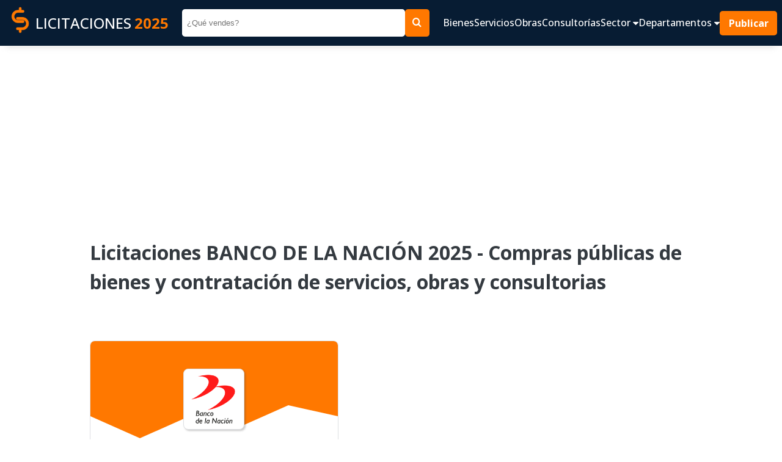

--- FILE ---
content_type: text/html; charset=UTF-8
request_url: https://www.contrataciones.pe/licitaciones-compras-banco-de-la-nacion-10.html
body_size: 6520
content:
 <!DOCTYPE html>
                 <html lang="es">
                    <head>
                        <meta charset="utf-8" />
                        <meta name="viewport" content="width=device-width" />
                        <title>BANCO DE LA NACIÓN Licitaciones 2025 - Compras públicas del Estado</title>
                        <meta name="title" content="BANCO DE LA NACIÓN Licitaciones 2025 - Compras públicas del Estado" />
                        <meta name="Description" content="Convocatorias de licitaciones publicas BANCO DE LA NACIÓN 2025. OSCE - SEACE adquisiciones estatales de bienes, servicios, obras y consultorias. Oportunidades de negocio y contrataciones Banco de la Nación" />
                        <meta name="Keywords" content="contrataciones,licitaciones,bienes,servicios,obras,consultorias,adquisiciones,compras estatales,sector publico" />
                        <meta name="robots" content="index, follow" />
                        <meta name="author" content="contrataciones.pe" />
                    
                        <!--OpenGraph -->
                        <meta property="og:title" content="BANCO DE LA NACIÓN Licitaciones 2025 - Compras públicas del Estado" />
                        <meta property="og:type" content="website" />
                        <meta property="og:site_name" content="www.contrataciones.pe"/>
                        <meta property="og:description" content="Convocatorias de licitaciones publicas BANCO DE LA NACIÓN 2025. OSCE - SEACE adquisiciones estatales de bienes, servicios, obras y consultorias. Oportunidades de negocio y contrataciones Banco de la Nación"/>
                        <!--Fin OpenGraph -->
                     
                        <link rel="shortcut icon" href="imagenes/favi.ico"/>
                        
                        <!-- CSS JS-->
                         <link href="css/css-m17.css" rel="stylesheet" type="text/css" />
                         

                        
                        <!-- goo adsense -->
                        <script data-ad-client="ca-pub-1335778920805170" async src="https://pagead2.googlesyndication.com/pagead/js/adsbygoogle.js"></script>
                        <!-- fin goo ad -->

                        
                        <!-- Google tag (gtag.js) -->
                        <script async src="https://www.googletagmanager.com/gtag/js?id=G-H9R10969P8"></script>
                        <script>
                        window.dataLayer = window.dataLayer || [];
                        function gtag(){dataLayer.push(arguments);}
                        gtag('js', new Date());

                        gtag('config', 'G-H9R10969P8');
                        </script>

                          
                        <!-- fin goo analic -->

                     <link rel="image_src" href="https://www.contrataciones.pe/organizaciones/bn-licitaciones-banco-de-la-nacion.png" /><link rel="canonical" href="https://www.contrataciones.pe/licitaciones-compras-banco-de-la-nacion-10.html"><meta property="og:image" content="https://www.contrataciones.pe/organizaciones/bn-licitaciones-banco-de-la-nacion.png" /><meta property="og:url" content="https://www.contrataciones.pe/licitaciones-compras-banco-de-la-nacion-10.html" /></head>




<body>
	<header>
                <nav class="navbar as__wrapper" id="navbar">
                        <a href="/" class="navbar__logo ">
                                <figure>
                                        <img src="imagenes/logo-contrataciones-150.png" class="navbar--logo-img"
                                                height="50" width="50" alt="Logo cas">
                                </figure>
                                LICITACIONES <span>2025</span>
                        </a>
                        <form class="navbar__form" method="get" action="buscar.php">
                                <input type="search" name="q" id="q" placeholder="¿Qué vendes?">
                                <input type="hidden" id="dep" name="dep" value="0">
                                <button type="submit" class="as__btn--theme"> <i class="icon-search"></i> </button>
                        </form>
                        <div class="navbar__group">
                                <button class="navbar__btn__open" data-evref="handleClickNavbar"
                                        data-evclick="toggle_menu">
                                        <i class="icon-bars"> </i>
                                </button>
                                <div class="navbar__content" id="navbar__content" data-evref="handleClickNavbar"
                                        data-evclick="toggle_menu">
                                        <button class="navbar__btn__close" data-evref="handleClickNavbar"
                                                data-evclick="toggle_menu">
                                                <svg xmlns="http://www.w3.org/2000/svg"
                                                        class="icon icon-tabler icon-tabler-x" width="48" height="48"
                                                        viewBox="0 0 24 24" stroke-width="2" stroke="currentColor"
                                                        fill="none" stroke-linecap="round" stroke-linejoin="round">
                                                        <path stroke="none" d="M0 0h24v24H0z" fill="none"></path>
                                                        <path d="M18 6l-12 12"></path>
                                                        <path d="M6 6l12 12"></path>
                                                </svg>
                                        </button>
                                        <ul class="navbar__content__items" id="navbar__content-items">
                                                <li class="navbar__content__item"> <a
                                                                href="adquisiciones-bienes-licitaciones-compras.php">
                                                                Bienes </a> </li>
                                                <li class="navbar__content__item"> <a href="servicios-licitaciones.php">
                                                                Servicios </a> </li>
                                                <li class="navbar__content__item"> <a
                                                                href="empresas-ejecucion-obras-licitaciones.php"> Obras
                                                        </a> </li>
                                                <li class="navbar__content__item"> <a
                                                                href="consultorias-de-obras-licitaciones.php">
                                                                Consultorías </a> </li>

                                                <li class="navbar__content__item">
                                                        <a href="#" data-evref="handleClickNavbar"
                                                                data-evclick="toggle_submenu"> Sector <i
                                                                        class="icon-caret-down"></i> </a>
                                                        <ul>
                                                                <li> <a href="licitaciones-para-alimentos-bebidas-35.html"
                                                                                title="Licitaciones públicas de Alimentos y Bebidas">Alimentos,
                                                                                Bebidas</a>
                                                                </li>
                                                                <li> <a href="licitaciones-de-textil-vestimenta-tejidos-vestuario-16.html"
                                                                                title="Licitaciones públicas de Vestuario, Uniformes">Vestuario,
                                                                                uniformes</a>
                                                                </li>
                                                                <li> <a href="licitaciones-para-muebles-mobiliario-5.html"
                                                                                title="Licitaciones públicas de Muebles y Mobiliario">Muebles,
                                                                                mobiliario</a>
                                                                </li>
                                                                <li> <a href="licitaciones-de-alquiler-vehiculos-maquinarias-equipos-15.html"
                                                                                title="Licitaciones públicas de Alquiler de vehiculos, maquinarias, equipos">Alquiler</a>
                                                                </li>
                                                                <li> <a href="licitaciones-de-construccion-obras-edificaciones-maquinaria-materiales-3.html"
                                                                                title="Licitaciones públicas de Construcción, edificaiones, materiales">Construcción</a>
                                                                </li>
                                                                <li> <a href="licitaciones-de-finanzas-seguros-6.html"
                                                                                title="Licitaciones públicas de Seguros">Seguros</a>
                                                                </li>
                                                                <li> <a href="licitaciones-de-limpieza-mantenimiento-4.html"
                                                                                title="Licitaciones públicas de Limpieza y mantenimiento">Limpieza</a>
                                                                </li>
                                                                <li> <a href="licitaciones-de-salud-medicamentos-biomedicos-2.html"
                                                                                title="Licitaciones públicas de Salud, medicamentos, equipos">Salud</a>
                                                                </li>
                                                                <li> <a href="licitaciones-de-tecnologia-informatica-software-1.html"
                                                                                title="Licitaciones públicas de Infomática, tecnología, app, software">Informática,
                                                                                Tecnología</a> </li>
                                                                <li> <a href="licitaciones-de-transporte-correspondencia-vehiculos-7.html"
                                                                                title="Licitaciones públicas de Transportes, vehiculos, mensajeria">Transporte</a>
                                                                </li>
                                                                <li> <a href="licitaciones-de-vigilancia-seguridad-5.html"
                                                                                title="Licitaciones públicas de Vigilancia y seguridad">Vigilancia,
                                                                                seguridad</a> </li>
                                                        </ul>
                                                </li>

                                                <li class="navbar__content__item">
                                                        <a href="#" data-evref="handleClickNavbar"
                                                                data-evclick="toggle_submenu">Departamentos <i
                                                                        class="icon-caret-down"></i> </a>
                                                        <ul>
                                                                <li> <a href="licitaciones-en-lima-15.html"
                                                                                title="Licitaciones públicas del Estado en Lima">Lima</a>
                                                                </li>
                                                                <li> <a href="licitaciones-en-amazonas-1.html"
                                                                                title="Licitaciones públicas del Estado en Amazonas">Amazonas</a>
                                                                </li>
                                                                <li> <a href="licitaciones-en-ancash-2.html"
                                                                                title="Licitaciones públicas del Estado en Ancash">Ancash</a>
                                                                </li>
                                                                <li> <a href="licitaciones-en-apurimac-3.html"
                                                                                title="Licitaciones públicas del Estado en Apurimac">Apurimac</a>
                                                                </li>
                                                                <li> <a href="licitaciones-en-arequipa-4.html"
                                                                                title="Licitaciones públicas del Estado en Arequipa">Arequipa</a>
                                                                </li>
                                                                <li> <a href="licitaciones-en-ayacucho-5.html"
                                                                                title="Licitaciones públicas del Estado en Ayacucho">Ayacucho</a>
                                                                </li>
                                                                <li> <a href="licitaciones-en-cajamarca-6.html"
                                                                                title="Licitaciones públicas del Estado en Cajamarca">Cajamarca</a>
                                                                </li>
                                                                <li> <a href="licitaciones-en-cusco-7.html"
                                                                                title="Licitaciones públicas del Estado en Cusco">Cusco</a>
                                                                </li>
                                                                <li> <a href="licitaciones-en-callao-8.html"
                                                                                title="Licitaciones públicas del Estado en Callao">Callao</a>
                                                                </li>
                                                                <li> <a href="licitaciones-en-huancavelica-9.html"
                                                                                title="Licitaciones públicas del Estado en Huancavelica">Huancavelica</a>
                                                                </li>
                                                                <li> <a href="licitaciones-en-huanuco-10.html"
                                                                                title="Licitaciones públicas del Estado en Huanuco">Huanuco</a>
                                                                </li>
                                                                <li> <a href="licitaciones-en-Ica-11.html"
                                                                                title="Licitaciones públicas del Estado en Ica">Ica</a>
                                                                </li>
                                                                <li> <a href="licitaciones-en-junin-12.html"
                                                                                title="Licitaciones públicas del Estado en Junin">Junin</a>
                                                                </li>
                                                                <li> <a href="licitaciones-en-la-libertad-13.html"
                                                                                title="Licitaciones públicas del Estado en La Libertad">La
                                                                                Libertad</a> </li>
                                                                <li> <a href="licitaciones-en-lambayeque-14.html"
                                                                                title="Licitaciones públicas del Estado en Lambayeque">Lambayeque</a>
                                                                </li>
                                                                <li> <a href="licitaciones-en-loreto-16.html"
                                                                                title="Licitaciones públicas del Estado en Loreto">Loreto</a>
                                                                </li>
                                                                <li> <a href="licitaciones-en-madre-de-dios-17.html"
                                                                                title="Licitaciones públicas del Estado en Madre de Dios">Madre
                                                                                de Dios</a>
                                                                </li>
                                                                <li> <a href="licitaciones-en-moquegua-18.html"
                                                                                title="Licitaciones públicas del Estado en Moquegua">Moquegua</a>
                                                                </li>
                                                                <li> <a href="licitaciones-en-pasco-19.html"
                                                                                title="Licitaciones públicas del Estado en Pasco">Pasco</a>
                                                                </li>
                                                                <li> <a href="licitaciones-en-piura-20.html"
                                                                                title="Licitaciones públicas del Estado en Piura">Piura</a>
                                                                </li>
                                                                <li> <a href="licitaciones-en-puno-21.html"
                                                                                title="Licitaciones públicas del Estado en Puno">Puno</a>
                                                                </li>
                                                                <li> <a href="licitaciones-en-san-martin-22.html"
                                                                                title="Licitaciones públicas del Estado en San Martin">San
                                                                                Martin</a> </li>
                                                                <li> <a href="licitaciones-en-tacna-23.html"
                                                                                title="Licitaciones públicas del Estado en Tacna">Tacna</a>
                                                                </li>
                                                                <li> <a href="licitaciones-en-tumbes-24.html"
                                                                                title="Licitaciones públicas del Estado en Tumbes">Tumbes</a>
                                                                </li>
                                                                <li> <a href="licitaciones-en-ucayali-25.html"
                                                                                title="Licitaciones públicas del Estado en Ucayali">Ucayali</a>
                                                                </li>
                                                        </ul>
                                                </li>

                                                <li> <a href="#" class="navbar__button as__btn--theme"> Publicar </a>
                                                </li>
                                                <li class="navbar__social">
                                                        <ul>
                                                                <li> <a href="#"> <i class="icon-facebook1"></i> </a>
                                                                </li>
                                                                <li> <a href="#"> <i class="icon-instagram"></i> </a>
                                                                </li>
                                                                <li> <a href="#"> <i class="icon-linkedin2"></i> </a>
                                                                </li>
                                                                <li> <a href="#"> <i class="icon-telegram"></i> </a>
                                                                </li>
                                                                <li> <a href="#"> <i class="icon-tiktok"></i> </a> </li>
                                                        </ul>
                                                </li>
                                        </ul>
                                </div>
                        </div>

                </nav>
</header>


<section style="width:100%; padding:5px 0 5px 0">
         <div style="margin:0 auto;max-width:970px;">
                    <script async src="https://pagead2.googlesyndication.com/pagead/js/adsbygoogle.js?client=ca-pub-1335778920805170"
						crossorigin="anonymous"></script>
					<!-- cont-cabecera -->
					<ins class="adsbygoogle"
						style="display:block"
						data-ad-client="ca-pub-1335778920805170"
						data-ad-slot="7614632417"
						data-ad-format="auto"
						data-full-width-responsive="true"></ins>
					<script>
						(adsbygoogle = window.adsbygoogle || []).push({});
					</script>
        
        </div>
</section>	 <main>
        <div class="content as__wrapper__content">
			
			 <h1 class="content__title">Licitaciones BANCO DE LA NACIÓN 2025 - Compras públicas de bienes y contratación de servicios, obras y consultorias</h1>
            <div class="content__group content__group--center">
                <div class="content__group__card">
                    <svg xmlns="http://www.w3.org/2000/svg" viewBox="0 0 1440 320"><path fill="#FF7800" fill-opacity="1" d="M0,192L288,320L576,192L864,256L1152,128L1440,192L1440,0L1152,0L864,0L576,0L288,0L0,0Z"></path></svg>
                    <div class="content__group__card__content">
                        <picture>
                            <img src="organizaciones/licitaciones-banco-de-la-nacion.png" alt="logo" height="100" width="100">
                        </picture>
                        <ul>
                            <li>Bienes</li>
                            <li>Servicios</li>
                            <li>Obras</li>
                            <li>Consultorías</li>
                        </ul>
                    </div>
                </div>
                <div class="content__group__description">
					<div  style="max-width: 500px; margin:0 auto; width: 100%;">
						<script async src="https://pagead2.googlesyndication.com/pagead/js/adsbygoogle.js?client=ca-pub-1335778920805170"
							crossorigin="anonymous"></script>
						<!-- cont-adaptable -->
						<ins class="adsbygoogle"
							style="display:block"
							data-ad-client="ca-pub-1335778920805170"
							data-ad-slot="8968076687"
							data-ad-format="auto"
							data-full-width-responsive="true"></ins>
						<script>
							(adsbygoogle = window.adsbygoogle || []).push({});
						</script>	
					</div>	

                    <p> <p> A través de esta página web te informaremos sobre las oportunidades para contratar con: <strong>Banco de la Nación</strong>. 
			  </p></p>
                    <ul class="list__group">
                        <li><a href="#licitaciones-vigentes" class="as__btn--theme" target="_blank">Licitaciones vigentes
                                <svg xmlns="http://www.w3.org/2000/svg"
                                    class="icon icon-tabler icon-tabler-chevrons-right" width="24" height="24"
                                    viewBox="0 0 24 24" stroke-width="2" stroke="currentColor" fill="none"
                                    stroke-linecap="round" stroke-linejoin="round">
                                    <path stroke="none" d="M0 0h24v24H0z" fill="none"></path>
                                    <path d="M7 7l5 5l-5 5"></path>
                                    <path d="M13 7l5 5l-5 5"></path>
                                </svg>
                            </a></li>
                        <li><a href="#licitaciones-concluidas" class="as__btn--theme" target="_blank">Licitaciones concluidas
                                <svg xmlns="http://www.w3.org/2000/svg"
                                    class="icon icon-tabler icon-tabler-chevrons-right" width="24" height="24"
                                    viewBox="0 0 24 24" stroke-width="2" stroke="currentColor" fill="none"
                                    stroke-linecap="round" stroke-linejoin="round">
                                    <path stroke="none" d="M0 0h24v24H0z" fill="none"></path>
                                    <path d="M7 7l5 5l-5 5"></path>
                                    <path d="M13 7l5 5l-5 5"></path>
                                </svg>
                            </a></li>
                    </ul>
                </div>
            </div>
			
				<h2 class="title" id="licitaciones-vigentes"> Licitaciones vigentes </h2>
				<p>
				<strong style="font-size:24px;color:#bc0000;">:( NO hay convocatorias vigentes para contratar con esta Institución</strong>
                <br />
				A través de esta página web publicaremos las convocatorias de licitaciones públicas realizados por: Banco de la Nación para contratar bienes y servicios
				</p>

				<script async src="https://pagead2.googlesyndication.com/pagead/js/adsbygoogle.js?client=ca-pub-1335778920805170"
					crossorigin="anonymous"></script>
				<!-- cont-adaptable -->
				<ins class="adsbygoogle"
					style="display:block"
					data-ad-client="ca-pub-1335778920805170"
					data-ad-slot="8968076687"
					data-ad-format="auto"
					data-full-width-responsive="true"></ins>
				<script>
					(adsbygoogle = window.adsbygoogle || []).push({});
				</script>
				
				

				<h2 class="title" id="licitaciones-concluidas"> Licitaciones concluidas </h2>
				<p>
				Los siguientes con convocatorias que ya no estan vigentes pero te pueden servir como referencia para conocer cuando y que bienes o servicios contrata <strong>BANCO DE LA NACIÓN</strong>
				</p>
				<div class="licitaciones" style="padding: 1rem 1.2rem;">
				
							<article class="card" style="margin-bottom: 1rem;">
							<div class="card__group">
									<a href="licitacion-BANCO-NACION-requiere-fortalecimiento-gestion-riesgo-operacional-1010.html" title="Licitaciones BANCO DE LA NACIÓN" target="_blank">
											<img src="organizaciones/licitaciones-banco-de-la-nacion.png" alt="Licitaciones BANCO DE LA NACIÓN" height="80" width="100">
									</a>
									
										<h2 class="card__title">
											<a href="licitacion-BANCO-NACION-requiere-fortalecimiento-gestion-riesgo-operacional-1010.html" title="Licitaciones BANCO DE LA NACIÓN" target="_blank"> BANCO DE LA NACIÓN requiere:</a>
										</h2>
									
							</div>
							<p>Fortalecimiento de la gestión de riesgo operacional en el Banco de la Nacían</p>
							<ul class="card__tags">
								<li> <i class="icon-contrato"></i> Servicio</li>
								<li> <i class="icon-location"></i> Lima</li>
								<li> <i class="icon-calendar"></i> Finalizó el 07/06/2021</li>
							</ul>
							<a href="licitacion-BANCO-NACION-requiere-fortalecimiento-gestion-riesgo-operacional-1010.html" class="as__btn--theme" target="_blank"> Ver convococatoria
									completa</a>
							</article>
						
							<article class="card" style="margin-bottom: 1rem;">
							<div class="card__group">
									<a href="licitacion-BANCO-NACION-requiere-servicio-habilitacion-traslado-extractos-bancarios-1015.html" title="Licitaciones BANCO DE LA NACIÓN" target="_blank">
											<img src="organizaciones/licitaciones-banco-de-la-nacion.png" alt="Licitaciones BANCO DE LA NACIÓN" height="80" width="100">
									</a>
									
										<h2 class="card__title">
											<a href="licitacion-BANCO-NACION-requiere-servicio-habilitacion-traslado-extractos-bancarios-1015.html" title="Licitaciones BANCO DE LA NACIÓN" target="_blank"> BANCO DE LA NACIÓN requiere:</a>
										</h2>
									
							</div>
							<p>Servicio de habilitación y traslado de los extractos bancarios</p>
							<ul class="card__tags">
								<li> <i class="icon-contrato"></i> Servicio</li>
								<li> <i class="icon-location"></i> Lima</li>
								<li> <i class="icon-calendar"></i> Finalizó el 27/06/2021</li>
							</ul>
							<a href="licitacion-BANCO-NACION-requiere-servicio-habilitacion-traslado-extractos-bancarios-1015.html" class="as__btn--theme" target="_blank"> Ver convococatoria
									completa</a>
							</article>
						
							<article class="card" style="margin-bottom: 1rem;">
							<div class="card__group">
									<a href="licitacion-banco-de-la-nacion-requiere-Servicio-mantenimiento-preventivo-correctivo-6064.html" title="Licitaciones BANCO DE LA NACION" target="_blank">
											<img src="organizaciones/licitaciones-banco-de-la-nacion.png" alt="Licitaciones BANCO DE LA NACION" height="80" width="100">
									</a>
									
										<h2 class="card__title">
											<a href="licitacion-banco-de-la-nacion-requiere-Servicio-mantenimiento-preventivo-correctivo-6064.html" title="Licitaciones BANCO DE LA NACION" target="_blank"> BANCO DE LA NACION requiere:</a>
										</h2>
									
							</div>
							<p>Servicio de mantenimiento preventivo y correctivo para equipos de aire acondicionado y ventilación mecánica de la Sede Elizalde del Banco de la Nación.</p>
							<ul class="card__tags">
								<li> <i class="icon-contrato"></i> Servicio</li>
								<li> <i class="icon-location"></i> Lima</li>
								<li> <i class="icon-calendar"></i> Finalizó el 21/07/2021</li>
							</ul>
							<a href="licitacion-banco-de-la-nacion-requiere-Servicio-mantenimiento-preventivo-correctivo-6064.html" class="as__btn--theme" target="_blank"> Ver convococatoria
									completa</a>
							</article>
						
							<article class="card" style="margin-bottom: 1rem;">
							<div class="card__group">
									<a href="licitacion-banco-de-la-nacion-requiere-Implementacion-solucion-gestion-6065.html" title="Licitaciones BANCO DE LA NACION" target="_blank">
											<img src="organizaciones/licitaciones-banco-de-la-nacion.png" alt="Licitaciones BANCO DE LA NACION" height="80" width="100">
									</a>
									
										<h2 class="card__title">
											<a href="licitacion-banco-de-la-nacion-requiere-Implementacion-solucion-gestion-6065.html" title="Licitaciones BANCO DE LA NACION" target="_blank"> BANCO DE LA NACION requiere:</a>
										</h2>
									
							</div>
							<p>Implementacion de una solucion de gestion centralizada para parches de seguridad, logs de auditoria y usuarios para servidores con Linux</p>
							<ul class="card__tags">
								<li> <i class="icon-contrato"></i> Servicio</li>
								<li> <i class="icon-location"></i> Lima</li>
								<li> <i class="icon-calendar"></i> Finalizó el 21/07/2021</li>
							</ul>
							<a href="licitacion-banco-de-la-nacion-requiere-Implementacion-solucion-gestion-6065.html" class="as__btn--theme" target="_blank"> Ver convococatoria
									completa</a>
							</article>
						
							<article class="card" style="margin-bottom: 1rem;">
							<div class="card__group">
									<a href="licitacion-banco-de-la-nacion-requiere-Servicio-consultoria-elaboracion-6066.html" title="Licitaciones BANCO DE LA NACION" target="_blank">
											<img src="organizaciones/licitaciones-banco-de-la-nacion.png" alt="Licitaciones BANCO DE LA NACION" height="80" width="100">
									</a>
									
										<h2 class="card__title">
											<a href="licitacion-banco-de-la-nacion-requiere-Servicio-consultoria-elaboracion-6066.html" title="Licitaciones BANCO DE LA NACION" target="_blank"> BANCO DE LA NACION requiere:</a>
										</h2>
									
							</div>
							<p>Servicio de consultoria para la elaboracion del expediente tecnico de obra: Restauracion y puesta en valor de la Casa Basadre - Tacna</p>
							<ul class="card__tags">
								<li> <i class="icon-contrato"></i> Consultoría</li>
								<li> <i class="icon-location"></i> Lima</li>
								<li> <i class="icon-calendar"></i> Finalizó el 21/07/2021</li>
							</ul>
							<a href="licitacion-banco-de-la-nacion-requiere-Servicio-consultoria-elaboracion-6066.html" class="as__btn--theme" target="_blank"> Ver convococatoria
									completa</a>
							</article>
						
							<article class="card" style="margin-bottom: 1rem;">
							<div class="card__group">
									<a href="licitacion-banco-de-la-nacion-requiere-Servicio-consultoria-elaboracion-6063.html" title="Licitaciones BANCO DE LA NACION" target="_blank">
											<img src="organizaciones/licitaciones-banco-de-la-nacion.png" alt="Licitaciones BANCO DE LA NACION" height="80" width="100">
									</a>
									
										<h2 class="card__title">
											<a href="licitacion-banco-de-la-nacion-requiere-Servicio-consultoria-elaboracion-6063.html" title="Licitaciones BANCO DE LA NACION" target="_blank"> BANCO DE LA NACION requiere:</a>
										</h2>
									
							</div>
							<p>Servicio de consultoria para la elaboracion del expediente tecnico de obra: demolicion y construccion de la Agencia 2 Yurimaguas - Loreto</p>
							<ul class="card__tags">
								<li> <i class="icon-contrato"></i> Consultoría</li>
								<li> <i class="icon-location"></i> Lima</li>
								<li> <i class="icon-calendar"></i> Finalizó el 25/07/2021</li>
							</ul>
							<a href="licitacion-banco-de-la-nacion-requiere-Servicio-consultoria-elaboracion-6063.html" class="as__btn--theme" target="_blank"> Ver convococatoria
									completa</a>
							</article>
						
							<article class="card" style="margin-bottom: 1rem;">
							<div class="card__group">
									<a href="licitacion-banco-de-la-nacion-requiere-Servicio-Implementacion-Agencia-Minka-6070.html" title="Licitaciones BANCO DE LA NACION" target="_blank">
											<img src="organizaciones/licitaciones-banco-de-la-nacion.png" alt="Licitaciones BANCO DE LA NACION" height="80" width="100">
									</a>
									
										<h2 class="card__title">
											<a href="licitacion-banco-de-la-nacion-requiere-Servicio-Implementacion-Agencia-Minka-6070.html" title="Licitaciones BANCO DE LA NACION" target="_blank"> BANCO DE LA NACION requiere:</a>
										</h2>
									
							</div>
							<p>Servicio de Implementacion de la Agencia 2 Minka  Lima</p>
							<ul class="card__tags">
								<li> <i class="icon-contrato"></i> Servicio</li>
								<li> <i class="icon-location"></i> Lima</li>
								<li> <i class="icon-calendar"></i> Finalizó el 29/07/2021</li>
							</ul>
							<a href="licitacion-banco-de-la-nacion-requiere-Servicio-Implementacion-Agencia-Minka-6070.html" class="as__btn--theme" target="_blank"> Ver convococatoria
									completa</a>
							</article>
						
							<article class="card" style="margin-bottom: 1rem;">
							<div class="card__group">
									<a href="licitacion-banco-de-la-nacion-requiere-Servicio-mantenimiento-soporte-software-6067.html" title="Licitaciones BANCO DE LA NACION" target="_blank">
											<img src="organizaciones/licitaciones-banco-de-la-nacion.png" alt="Licitaciones BANCO DE LA NACION" height="80" width="100">
									</a>
									
										<h2 class="card__title">
											<a href="licitacion-banco-de-la-nacion-requiere-Servicio-mantenimiento-soporte-software-6067.html" title="Licitaciones BANCO DE LA NACION" target="_blank"> BANCO DE LA NACION requiere:</a>
										</h2>
									
							</div>
							<p>Servicio de mantenimiento y soporte de software para cajeros automaticos NCR</p>
							<ul class="card__tags">
								<li> <i class="icon-contrato"></i> Servicio</li>
								<li> <i class="icon-location"></i> Lima</li>
								<li> <i class="icon-calendar"></i> Finalizó el 11/08/2021</li>
							</ul>
							<a href="licitacion-banco-de-la-nacion-requiere-Servicio-mantenimiento-soporte-software-6067.html" class="as__btn--theme" target="_blank"> Ver convococatoria
									completa</a>
							</article>
						
							<article class="card" style="margin-bottom: 1rem;">
							<div class="card__group">
									<a href="licitacion-banco-de-la-nacion-requiere-Servicio-mantenimiento-soporte-software-6068.html" title="Licitaciones BANCO DE LA NACION" target="_blank">
											<img src="organizaciones/licitaciones-banco-de-la-nacion.png" alt="Licitaciones BANCO DE LA NACION" height="80" width="100">
									</a>
									
										<h2 class="card__title">
											<a href="licitacion-banco-de-la-nacion-requiere-Servicio-mantenimiento-soporte-software-6068.html" title="Licitaciones BANCO DE LA NACION" target="_blank"> BANCO DE LA NACION requiere:</a>
										</h2>
									
							</div>
							<p>Servicio de mantenimiento y soporte de software para cajeros automaticos NCR</p>
							<ul class="card__tags">
								<li> <i class="icon-contrato"></i> Servicio</li>
								<li> <i class="icon-location"></i> Lima</li>
								<li> <i class="icon-calendar"></i> Finalizó el 11/08/2021</li>
							</ul>
							<a href="licitacion-banco-de-la-nacion-requiere-Servicio-mantenimiento-soporte-software-6068.html" class="as__btn--theme" target="_blank"> Ver convococatoria
									completa</a>
							</article>
						
							<article class="card" style="margin-bottom: 1rem;">
							<div class="card__group">
									<a href="licitacion-banco-de-la-nacion-requiere-Upgrade-mantenimiento-soporte-6069.html" title="Licitaciones BANCO DE LA NACIÓN" target="_blank">
											<img src="organizaciones/licitaciones-banco-de-la-nacion.png" alt="Licitaciones BANCO DE LA NACIÓN" height="80" width="100">
									</a>
									
										<h2 class="card__title">
											<a href="licitacion-banco-de-la-nacion-requiere-Upgrade-mantenimiento-soporte-6069.html" title="Licitaciones BANCO DE LA NACIÓN" target="_blank"> BANCO DE LA NACIÓN requiere:</a>
										</h2>
									
							</div>
							<p>Upgrade y servicio de mantenimiento y soporte de software de depuracion</p>
							<ul class="card__tags">
								<li> <i class="icon-contrato"></i> Bien</li>
								<li> <i class="icon-location"></i> Lima</li>
								<li> <i class="icon-calendar"></i> Finalizó el 15/08/2021</li>
							</ul>
							<a href="licitacion-banco-de-la-nacion-requiere-Upgrade-mantenimiento-soporte-6069.html" class="as__btn--theme" target="_blank"> Ver convococatoria
									completa</a>
							</article>
						
							<article class="card" style="margin-bottom: 1rem;">
							<div class="card__group">
									<a href="licitacion-banco-nacion-requiere-servicio-actualizacion-del-licenciamiento-9134.html" title="Licitaciones BANCO DE LA NACIÓN" target="_blank">
											<img src="organizaciones/licitaciones-banco-de-la-nacion.png" alt="Licitaciones BANCO DE LA NACIÓN" height="80" width="100">
									</a>
									
										<h2 class="card__title">
											<a href="licitacion-banco-nacion-requiere-servicio-actualizacion-del-licenciamiento-9134.html" title="Licitaciones BANCO DE LA NACIÓN" target="_blank"> BANCO DE LA NACIÓN requiere:</a>
										</h2>
									
							</div>
							<p>Servicio de actualización del licenciamiento y soporte correctivo/preventivo del software del Portal Interno</p>
							<ul class="card__tags">
								<li> <i class="icon-contrato"></i> Servicio</li>
								<li> <i class="icon-location"></i> Lima</li>
								<li> <i class="icon-calendar"></i> Finalizó el 23/08/2021</li>
							</ul>
							<a href="licitacion-banco-nacion-requiere-servicio-actualizacion-del-licenciamiento-9134.html" class="as__btn--theme" target="_blank"> Ver convococatoria
									completa</a>
							</article>
						
							<article class="card" style="margin-bottom: 1rem;">
							<div class="card__group">
									<a href="licitacion-banco-nacion-requiere-soporte-tecnico-mantenimiento-para-software-9133.html" title="Licitaciones BANCO DE LA NACIÓN" target="_blank">
											<img src="organizaciones/licitaciones-banco-de-la-nacion.png" alt="Licitaciones BANCO DE LA NACIÓN" height="80" width="100">
									</a>
									
										<h2 class="card__title">
											<a href="licitacion-banco-nacion-requiere-soporte-tecnico-mantenimiento-para-software-9133.html" title="Licitaciones BANCO DE LA NACIÓN" target="_blank"> BANCO DE LA NACIÓN requiere:</a>
										</h2>
									
							</div>
							<p>Soporte Tecnico y Mantenimiento para el Software de Automatizacion de Procesos Control M Migracion Platform</p>
							<ul class="card__tags">
								<li> <i class="icon-contrato"></i> Servicio</li>
								<li> <i class="icon-location"></i> Lima</li>
								<li> <i class="icon-calendar"></i> Finalizó el 31/08/2021</li>
							</ul>
							<a href="licitacion-banco-nacion-requiere-soporte-tecnico-mantenimiento-para-software-9133.html" class="as__btn--theme" target="_blank"> Ver convococatoria
									completa</a>
							</article>
						
							<article class="card" style="margin-bottom: 1rem;">
							<div class="card__group">
									<a href="licitacion-banco-nacion-requiere-servicio-limpieza-para-las-oficinas-ubicadas-9135.html" title="Licitaciones BANCO DE LA NACIÓN" target="_blank">
											<img src="organizaciones/licitaciones-banco-de-la-nacion.png" alt="Licitaciones BANCO DE LA NACIÓN" height="80" width="100">
									</a>
									
										<h2 class="card__title">
											<a href="licitacion-banco-nacion-requiere-servicio-limpieza-para-las-oficinas-ubicadas-9135.html" title="Licitaciones BANCO DE LA NACIÓN" target="_blank"> BANCO DE LA NACIÓN requiere:</a>
										</h2>
									
							</div>
							<p>Servicio de limpieza para las oficinas ubicadas en los Dptos de La Libertad y Ancash de la Macro Región II Trujillo de la Gerencia de Banca de Servicios del Banco de la Nacion</p>
							<ul class="card__tags">
								<li> <i class="icon-contrato"></i> Servicio</li>
								<li> <i class="icon-location"></i> Lima</li>
								<li> <i class="icon-calendar"></i> Finalizó el 07/09/2021</li>
							</ul>
							<a href="licitacion-banco-nacion-requiere-servicio-limpieza-para-las-oficinas-ubicadas-9135.html" class="as__btn--theme" target="_blank"> Ver convococatoria
									completa</a>
							</article>
						
							<article class="card" style="margin-bottom: 1rem;">
							<div class="card__group">
									<a href="licitacion-banco-nacion-requiere-adquisicion-licencias-para-plataforma-9129.html" title="Licitaciones BANCO DE LA NACIÓN" target="_blank">
											<img src="organizaciones/licitaciones-banco-de-la-nacion.png" alt="Licitaciones BANCO DE LA NACIÓN" height="80" width="100">
									</a>
									
										<h2 class="card__title">
											<a href="licitacion-banco-nacion-requiere-adquisicion-licencias-para-plataforma-9129.html" title="Licitaciones BANCO DE LA NACIÓN" target="_blank"> BANCO DE LA NACIÓN requiere:</a>
										</h2>
									
							</div>
							<p>Adquisicion de licencias para la plataforma de virtualizacion Vmware</p>
							<ul class="card__tags">
								<li> <i class="icon-contrato"></i> Bien</li>
								<li> <i class="icon-location"></i> Lima</li>
								<li> <i class="icon-calendar"></i> Finalizó el 14/09/2021</li>
							</ul>
							<a href="licitacion-banco-nacion-requiere-adquisicion-licencias-para-plataforma-9129.html" class="as__btn--theme" target="_blank"> Ver convococatoria
									completa</a>
							</article>
						
							<article class="card" style="margin-bottom: 1rem;">
							<div class="card__group">
									<a href="licitacion-banco-nacion-requiere-monitoreo-agentes-ocupacionales-9130.html" title="Licitaciones BANCO DE LA NACIÓN" target="_blank">
											<img src="organizaciones/licitaciones-banco-de-la-nacion.png" alt="Licitaciones BANCO DE LA NACIÓN" height="80" width="100">
									</a>
									
										<h2 class="card__title">
											<a href="licitacion-banco-nacion-requiere-monitoreo-agentes-ocupacionales-9130.html" title="Licitaciones BANCO DE LA NACIÓN" target="_blank"> BANCO DE LA NACIÓN requiere:</a>
										</h2>
									
							</div>
							<p>Monitoreo de agentes ocupacionales (fisicos, quimicos, biologicos y factores de riesgo disergonomicos) en las sedes del Banco de la Nacion a Nivel Nacional</p>
							<ul class="card__tags">
								<li> <i class="icon-contrato"></i> Servicio</li>
								<li> <i class="icon-location"></i> Lima</li>
								<li> <i class="icon-calendar"></i> Finalizó el 15/09/2021</li>
							</ul>
							<a href="licitacion-banco-nacion-requiere-monitoreo-agentes-ocupacionales-9130.html" class="as__btn--theme" target="_blank"> Ver convococatoria
									completa</a>
							</article>
						
							<article class="card" style="margin-bottom: 1rem;">
							<div class="card__group">
									<a href="licitacion-banco-nacion-requiere-adquisicion-una-solucion-seguridad-9131.html" title="Licitaciones BANCO DE LA NACIÓN" target="_blank">
											<img src="organizaciones/licitaciones-banco-de-la-nacion.png" alt="Licitaciones BANCO DE LA NACIÓN" height="80" width="100">
									</a>
									
										<h2 class="card__title">
											<a href="licitacion-banco-nacion-requiere-adquisicion-una-solucion-seguridad-9131.html" title="Licitaciones BANCO DE LA NACIÓN" target="_blank"> BANCO DE LA NACIÓN requiere:</a>
										</h2>
									
							</div>
							<p>Adquisicion de una solucion de seguridad para aplicaciones Web y administrador de ancho de banda</p>
							<ul class="card__tags">
								<li> <i class="icon-contrato"></i> Bien</li>
								<li> <i class="icon-location"></i> Lima</li>
								<li> <i class="icon-calendar"></i> Finalizó el 16/09/2021</li>
							</ul>
							<a href="licitacion-banco-nacion-requiere-adquisicion-una-solucion-seguridad-9131.html" class="as__btn--theme" target="_blank"> Ver convococatoria
									completa</a>
							</article>
						
							<article class="card" style="margin-bottom: 1rem;">
							<div class="card__group">
									<a href="licitacion-banco-nacion-requiere-adquisicion-core-para-actualizacion-9132.html" title="Licitaciones BANCO DE LA NACIÓN" target="_blank">
											<img src="organizaciones/licitaciones-banco-de-la-nacion.png" alt="Licitaciones BANCO DE LA NACIÓN" height="80" width="100">
									</a>
									
										<h2 class="card__title">
											<a href="licitacion-banco-nacion-requiere-adquisicion-core-para-actualizacion-9132.html" title="Licitaciones BANCO DE LA NACIÓN" target="_blank"> BANCO DE LA NACIÓN requiere:</a>
										</h2>
									
							</div>
							<p>Adquisicion de Core para la actualizacion del sistema operativo en cajeros automaticos Diebold</p>
							<ul class="card__tags">
								<li> <i class="icon-contrato"></i> Bien</li>
								<li> <i class="icon-location"></i> Lima</li>
								<li> <i class="icon-calendar"></i> Finalizó el 20/09/2021</li>
							</ul>
							<a href="licitacion-banco-nacion-requiere-adquisicion-core-para-actualizacion-9132.html" class="as__btn--theme" target="_blank"> Ver convococatoria
									completa</a>
							</article>
						
							<article class="card" style="margin-bottom: 1rem;">
							<div class="card__group">
									<a href="licitacion-banco-nacion-requiere-evaluacion-riesgos-psicosociales-banco-10287.html" title="Licitaciones BANCO DE LA NACIÓN" target="_blank">
											<img src="organizaciones/licitaciones-banco-de-la-nacion.png" alt="Licitaciones BANCO DE LA NACIÓN" height="80" width="100">
									</a>
									
										<h2 class="card__title">
											<a href="licitacion-banco-nacion-requiere-evaluacion-riesgos-psicosociales-banco-10287.html" title="Licitaciones BANCO DE LA NACIÓN" target="_blank"> BANCO DE LA NACIÓN requiere:</a>
										</h2>
									
							</div>
							<p>Evaluación de riesgos psicosociales en el Banco de la Nacion</p>
							<ul class="card__tags">
								<li> <i class="icon-contrato"></i> Servicio</li>
								<li> <i class="icon-location"></i> Lima</li>
								<li> <i class="icon-calendar"></i> Finalizó el 02/09/2021</li>
							</ul>
							<a href="licitacion-banco-nacion-requiere-evaluacion-riesgos-psicosociales-banco-10287.html" class="as__btn--theme" target="_blank"> Ver convococatoria
									completa</a>
							</article>
						
				</div>
					
		</div>
     </main>
	
	<footer>
        <div class="footer as__wrapper">
            <div class="footer__logo">
                <a href="/">
                    <img src="imagenes/logo-contrataciones-150.png" alt="logo licitaciones" height="80" width="80">
                    LICITACIONES<span>2025</span>
                </a>
                <p> Contrataciones.pe es una plataforma informativa sobre los contrataciones públicas de bienes y servicios del Estado Peruano. 
                    Buscamos promover la transparencia de las compras estatales 
                    <!-- sobre todo para contrataciones menores a 8 UIT donde no existe obligación de la entidad de lanzar una convocatoria pública. -->
                     y ayudamos a las instituciones a encontrar a los mejores proveedores.
                     <br>
                     Esta página tiene como fuente, la información pública proporcionada por SEACE.

                </p>
            </div>

            <div class="footer__links">
                <div style="flex: .5;">
                    <h4>Más información</h4>
                    <ul style="color: var(--color-theme)">
                        <li> <a href="#" target="_blank">Quienes Somos</a> </li>
                        <li> <a href="#" target="_blank">Publicar convocatoria</a> </li>
                        <li> <a href="#" target="_blank">Blog</a> </li>
                        <li> <a href="terminos-y-condiciones.php" target="_blank">Términos y condiciones</a> </li>
                        <li> <a href="politicas-de-privacidad.php" target="_blank">Políticas de privacidad</a> </li>
                    </ul>
                </div>
                <div style="flex: 1;">
                    <h4>Contactenos</h4>
                    <p>Puede comunicarse con nosotros a través nuestras redes sociales o del correo: <a href="/cdn-cgi/l/email-protection" class="__cf_email__" data-cfemail="22414d4c5650435643414b4d4c4751524762454f434b4e0c414d4f">[email&#160;protected]</a></p>
                </div>
                <div style="flex: .4;">
                    <h4>Siguenos en: </h4>
                    <ul class="footer__social">
                        <li><a href="https://www.facebook.com/contrataciones.pe/" target="_blank"><i
                                    class="icon-facebook1"></i> Facebook</a></li>
                        <li><a href="https://www.instagram.com/contrataciones.pe/"><i class="icon-instagram"></i> Instagram</a></li>
                        <li><a href="#"><i class="icon-linkedin2"></i> LinkedIn</a></li>
                        <li><a href="#"><i class="icon-tiktok"></i> TikTok</a></li>
                    </ul>
                </div>
            </div>

        </div>
        <p class="footer__copyright"> © 2025 Todos los derechos reservados. </p>

</footer>

<!-- comunicados destacados -->

 


<script data-cfasync="false" src="/cdn-cgi/scripts/5c5dd728/cloudflare-static/email-decode.min.js"></script><script src="js/app-m5.js"></script><script defer src="https://static.cloudflareinsights.com/beacon.min.js/vcd15cbe7772f49c399c6a5babf22c1241717689176015" integrity="sha512-ZpsOmlRQV6y907TI0dKBHq9Md29nnaEIPlkf84rnaERnq6zvWvPUqr2ft8M1aS28oN72PdrCzSjY4U6VaAw1EQ==" data-cf-beacon='{"version":"2024.11.0","token":"db8bf2040de448489aab575b02bfa0bf","r":1,"server_timing":{"name":{"cfCacheStatus":true,"cfEdge":true,"cfExtPri":true,"cfL4":true,"cfOrigin":true,"cfSpeedBrain":true},"location_startswith":null}}' crossorigin="anonymous"></script>
</body>
</html>

--- FILE ---
content_type: text/html; charset=utf-8
request_url: https://www.google.com/recaptcha/api2/aframe
body_size: 267
content:
<!DOCTYPE HTML><html><head><meta http-equiv="content-type" content="text/html; charset=UTF-8"></head><body><script nonce="3r-5Hz1TT2VMdPn0dRSHNw">/** Anti-fraud and anti-abuse applications only. See google.com/recaptcha */ try{var clients={'sodar':'https://pagead2.googlesyndication.com/pagead/sodar?'};window.addEventListener("message",function(a){try{if(a.source===window.parent){var b=JSON.parse(a.data);var c=clients[b['id']];if(c){var d=document.createElement('img');d.src=c+b['params']+'&rc='+(localStorage.getItem("rc::a")?sessionStorage.getItem("rc::b"):"");window.document.body.appendChild(d);sessionStorage.setItem("rc::e",parseInt(sessionStorage.getItem("rc::e")||0)+1);localStorage.setItem("rc::h",'1769168713212');}}}catch(b){}});window.parent.postMessage("_grecaptcha_ready", "*");}catch(b){}</script></body></html>